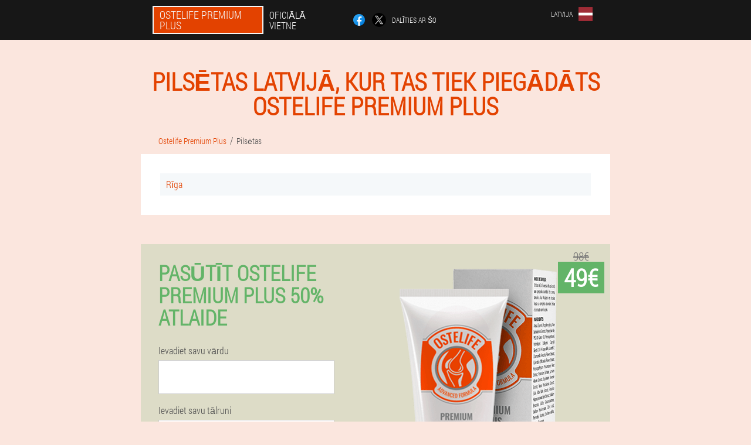

--- FILE ---
content_type: text/html; charset=UTF-8
request_url: https://lv.ostelife-premium-plus.eu/pils%C4%93tas/
body_size: 3406
content:

<!DOCTYPE html>
<html lang="lv">
<head>
	<meta name="viewport" content="width=device-width, initial-scale=1.0">
	<meta http-equiv="Content-Type" content="text/html; charset=utf-8">
	<title>Pilsētas Latvijā, kur tas tiek piegādāts Ostelife Premium Plus | Oficiālā vietne Ostelife Premium Plus</title>
	<meta name="description" content="Pilsētas Latvijā, kur var iegādāties Ostelife Premium Plus no plkst 49€.">

<link href="/css/css-style_722-4oqv.css" rel="stylesheet">
<link rel="preload" href="/css/css-style_722-4oqv.css" as="style">
<link rel="preload" href="/fonts/RobotoCondensedLight.woff" as="font" type="font/woff2" crossorigin>
	
			<link href="/images/favicon.ico" rel="shortcut icon">
		


	
<meta name="google-site-verification" content="yciAIf4lKMYLIhR4KImPmtXGC7JbIwIQupxFgppdbEY" />	
	


<script  type="text/javascript">
function zomgppdzl(id) 
{
	var selector = document.getElementById(id);
	
	if(selector.classList.contains("active"))
	{
		selector.classList.remove("active");
	}
	else
	{
		selector.classList.add("active");
		
		document.onclick = function(e) {
			onclick(e, id);
		}

		
	}
	
}
	
function onclick(e, id) {
  e = e || window.event;
  var target = e.target || e.srcElement;
  var selector = document.getElementById(id);

  while (target.parentNode && target.tagName.toLowerCase() != 'body') {
    if (target == selector) {
      return;
    }
    target = target.parentNode;
  }
	selector.classList.remove("active");
}
	
</script>
	
	
</head>	
<body class="rzgav-823_jdho">
<header>
	<div class="nxga_754-g">
		
		<div class="ikb_369-gtjlf h_248-la">			
			
		<div class="sfs_540__jmlhg"><a href="/" class="blrw-23_hjdcg"><div class="gwzzp-945_lkeg"><span class="hefz-850_bm">Ostelife Premium Plus</span> <span class="gpan-114_l">Oficiālā vietne</span></div></a></div>


		<div class="zhcg_840-ygue">
<a rel="noopener noreferrer nofollow" target="_blank" class="qu_330__tt" href="https://www.facebook.com/sharer/sharer.php?u=lv.ostelife-premium-plus.eu"><div><span title="Facebook"></span></div></a>
<a rel="noopener noreferrer nofollow" target="_blank" class="u_613-aqdt" href="https://x.com/share?text=Pilsētas Latvijā, kur tas tiek piegādāts Ostelife Premium Plus | Oficiālā vietne Ostelife Premium Plus&url=lv.ostelife-premium-plus.eu"><div><span title="X"></span></div></a>
<span class="bf-395_da">Dalīties ar šo</span></div>
		<div class="abpdx_627__fuaqk"><div class="uit_569-f">
<div class="ccdds_605-rdif" id="ccdds_605-rdif">		
<div class="f_823__p" onclick="zomgppdzl('ccdds_605-rdif')">
<div class="q_92-iqz"><span>Latvija</span></div>
<div class="xihyt_899__kgwb"><div class="pu_52__ktje"><img src="/images/ptu38py97vj.png" alt="Karogs (Latvija)"></div></div>
</div>
<div class="u_960-twy">
<ul>
		<li><a href="https://ostelife-premium-plus.eu/πόλεις" rel="alternate"><div class="auhf_867-ahg">Ελλάδα</div><div class="jy_625__got"><div class="e_924-lch"><img src="https://ostelife-premium-plus.eu/images/nzqnnalyk6a.png"></div></div></a></li><li><a href="https://es.ostelife-premium-plus.eu/ciudades" rel="alternate"><div class="auhf_867-ahg">España</div><div class="jy_625__got"><div class="e_924-lch"><img src="https://es.ostelife-premium-plus.eu/images/kwbp5966y3.png"></div></div></a></li><li><a href="https://pt.ostelife-premium-plus.eu/cidades" rel="alternate"><div class="auhf_867-ahg">Portugal</div><div class="jy_625__got"><div class="e_924-lch"><img src="https://pt.ostelife-premium-plus.eu/images/8yxdsio2nz3uj211.png"></div></div></a></li><li><a href="https://bg.ostelife-premium-plus.eu/градове" rel="alternate"><div class="auhf_867-ahg">България</div><div class="jy_625__got"><div class="e_924-lch"><img src="https://bg.ostelife-premium-plus.eu/images/fx3tvxrptvx.png"></div></div></a></li><li><a href="https://hu.ostelife-premium-plus.eu/városok" rel="alternate"><div class="auhf_867-ahg">Magyarország</div><div class="jy_625__got"><div class="e_924-lch"><img src="https://hu.ostelife-premium-plus.eu/images/uk10vauwh5gk.png"></div></div></a></li><li><a href="https://cy.ostelife-premium-plus.eu/πόλεις" rel="alternate"><div class="auhf_867-ahg">Κύπρος</div><div class="jy_625__got"><div class="e_924-lch"><img src="https://cy.ostelife-premium-plus.eu/images/c8u5e6drrne6v0bh.png"></div></div></a></li><li><a href="https://lt.ostelife-premium-plus.eu/miestai" rel="alternate"><div class="auhf_867-ahg">Lietuva</div><div class="jy_625__got"><div class="e_924-lch"><img src="https://lt.ostelife-premium-plus.eu/images/g7xewphi1ff48j.png"></div></div></a></li><li><a href="https://pl.ostelife-premium-plus.eu/miasta" rel="alternate"><div class="auhf_867-ahg">Polska</div><div class="jy_625__got"><div class="e_924-lch"><img src="https://pl.ostelife-premium-plus.eu/images/ykr74fj0mox0q3d.png"></div></div></a></li><li><a href="https://ro.ostelife-premium-plus.eu/orase" rel="alternate"><div class="auhf_867-ahg">România</div><div class="jy_625__got"><div class="e_924-lch"><img src="https://ro.ostelife-premium-plus.eu/images/8quk1e2vax.png"></div></div></a></li><li><a href="https://sk.ostelife-premium-plus.eu/mestá" rel="alternate"><div class="auhf_867-ahg">Slovensko</div><div class="jy_625__got"><div class="e_924-lch"><img src="https://sk.ostelife-premium-plus.eu/images/w6ma3j1gh3olq.png"></div></div></a></li><li><a href="https://si.ostelife-premium-plus.eu/mesta" rel="alternate"><div class="auhf_867-ahg">Slovenija</div><div class="jy_625__got"><div class="e_924-lch"><img src="https://si.ostelife-premium-plus.eu/images/56j3egxcq2637icbs5c.png"></div></div></a></li><li><a href="https://th.ostelife-premium-plus.eu/เมือง" rel="alternate"><div class="auhf_867-ahg">ประเทศไทย</div><div class="jy_625__got"><div class="e_924-lch"><img src="https://th.ostelife-premium-plus.eu/images/58j4xvttlughzqn.png"></div></div></a></li><li><a href="https://fi.ostelife-premium-plus.eu/kaupungit" rel="alternate"><div class="auhf_867-ahg">Suomi</div><div class="jy_625__got"><div class="e_924-lch"><img src="https://fi.ostelife-premium-plus.eu/images/y4up76ttfntgjmb6cdru.png"></div></div></a></li><li><a href="https://cz.ostelife-premium-plus.eu/města" rel="alternate"><div class="auhf_867-ahg">Česká republika</div><div class="jy_625__got"><div class="e_924-lch"><img src="https://cz.ostelife-premium-plus.eu/images/82ho9hizkdcitqbxsa9.png"></div></div></a></li><li><a href="https://de.ostelife-premium-plus.eu/städte" rel="alternate"><div class="auhf_867-ahg">Deutschland</div><div class="jy_625__got"><div class="e_924-lch"><img src="https://de.ostelife-premium-plus.eu/images/3culh58u0tap9sguxm.png"></div></div></a></li><li><a href="https://it.ostelife-premium-plus.eu/città" rel="alternate"><div class="auhf_867-ahg">Italia</div><div class="jy_625__got"><div class="e_924-lch"><img src="https://it.ostelife-premium-plus.eu/images/y7iy8ocmngvs.png"></div></div></a></li><li><a href="https://at.ostelife-premium-plus.eu/städte" rel="alternate"><div class="auhf_867-ahg">Österreich</div><div class="jy_625__got"><div class="e_924-lch"><img src="https://at.ostelife-premium-plus.eu/images/70xvzo87tot3bj0qpoww.png"></div></div></a></li><li><a href="https://mx.ostelife-premium-plus.eu/ciudades" rel="alternate"><div class="auhf_867-ahg">México</div><div class="jy_625__got"><div class="e_924-lch"><img src="https://mx.ostelife-premium-plus.eu/images/v2c1bl29j5n.png"></div></div></a></li>	
</ul>
</div></div></div></div>
			
		</div>

	</div>

</header>
	
	
	

<section class="h_248-la">
<div class="h_692-jd cities">
<h1>Pilsētas Latvijā, kur tas tiek piegādāts Ostelife Premium Plus</h1>


<ul class="opsd-221_le" itemscope="" itemtype="https://schema.org/BreadcrumbList">
<meta itemprop="name" content="Lapu navigācija Ostelife Premium Plus" />
<meta itemprop="itemListOrder" content="Ascending" />	
<meta itemprop="numberOfItems" content="2" />
<li itemprop="itemListElement" itemscope="" itemtype="https://schema.org/ListItem"><a itemprop="item" href="/"><span itemprop="name">Ostelife Premium Plus</span></a><meta itemprop="position" content="0"></li><li class="active" itemprop="itemListElement" itemscope="" itemtype="https://schema.org/ListItem"><a itemprop="item" href="/pilsētas/"><span itemprop="name">Pilsētas</span></a><meta itemprop="position" content="1"></li></ul>
    
<div class="t_619-wddik qb_662__xbbaf b_935__keqdd">
<table class="oc_4__cbdv">
<tbody>
<tr><td><a href="rīga">Rīga</a></td></tbody>
</table>
</div>

</div>

<aside class="bbm-207_l">
	<div class="hvgk-639_baenm">
	<div class="z_98__m">
	<div class="oh_562__abnl d_873-e">
		<h3 class="fiobu_176-jjn">Pasūtīt Ostelife Premium Plus 50% atlaide</h3>
<form action='/pils%C4%93tas/#ecdab_1977__fhafp' method='POST'>
    <div class="ch_734__t">
    <label for="fu-1719_cakeph" class="j_372-dejr">Ievadiet savu vārdu</label>
    <input id="fu-1719_cakeph" type='text' name="ihr_9840-e" >
	    </div>
    
		<div class="dkx_776-t">
    <label for="cd_9561__ept">Info</label>
    <input id="cd_9561__ept" type='text' name="xy_4896-dcnk" autocomplete="off">
    </div>
	<div class="dkx_776-t">
    <label for="t_3397__thixhdm">Uzvārds</label>
    <input id="t_3397__thixhdm" type='text' name="xeeazc_9052__mkujgct" autocomplete="off">
    </div>
	<div class="dkx_776-t">
	 <label for="fxr_4924-dc">E-pasts</label>
    <input id="fxr_4924-dc" type='email' name='email' autocomplete="off">
	</div>
	
    <div class="ch_734__t f_842-be">
    <label for="bgavp-7722_duias" class="j_372-dejr">Ievadiet savu tālruni</label>
    <input id="bgavp-7722_duias" type='text' name="z_6458__u" >
	    </div>
	<input type='hidden' name='ecdab_1977__fhafp' value='1'>
    <input type='hidden' name='flow_hash' value=''>
    <input type='hidden' name='landing' value='lv.ostelife-premium-plus.eu'>
    <input type='hidden' name='country' value='lv'>
    <input type='hidden' name='referrer' value=''>
    <input type='hidden' name='sub1' value='Ostelife Premium Plus-lv'>
    <input type='hidden' name='sub2' value='lv.ostelife-premium-plus.eu'>
    <input type='hidden' name='sub3' value='API-terra leads'>
    <input type='hidden' name='sub4' value='cities'>
        <button class="nxjot-57_dltfq" type='submit' value='Pērciet'>Pērciet</button>
</form>
</div>
	</div>
	<div class="yf_95-fsg"><div class="ldz-150_j"><img src="/images/Ostelife%20Premium%20Plus%20krēms%20locītavu%20un%20muguras%20sāpēm.png" alt="Ostelife Premium Plus"><div class="ktdg-169_gfiqh gn-180_gs"><div class="akt_467-bsdfk"><span class="mbbh_406__y">98€</span><span class="a-90_ojrf">49€</span></div></div></div></div>
	</div>	
	</aside>
	
</section>







<footer class="wgcdh-781_mkh">
	<div class="h_248-la ocav_851-fdamf">
		<nav itemscope itemtype="https://schema.org/SiteNavigationElement" class="ua_651__eedch">
		<ul>
				<li><a itemprop="url" href="/aptieka">Aptieka</a></li>
			
		<li><a itemprop="url" href="/atsauksmes">Atsauksmes</a></li>
				<li><a class="link" href="/pieredze">Pieredze</a></li>
						<li><a class="link" href="/lietošanas instrukcija">Lietošanas instrukcija</a></li>
						<li><a itemprop="url" href="/pilsētas/">Pilsētas</a></li>
						<li><a itemprop="url" href="/raksti/">Raksti</a></li>
			
				<li><a itemprop="url" href="/kontakti">Kontakti</a></li>
						<li><a itemprop="url" href="/cenas">Cenas</a></li>
				</ul>
		</nav>
		<div class="ux-746_mtjhu">
			<a class="mbxx_279-nykec" href="/"><h3>Ostelife Premium Plus</h3></a>
						<div class="tvqm_891__ed"><a href="mailto:offers@lv.ostelife-premium-plus.eu">offers@lv.ostelife-premium-plus.eu</a></div>
						 
			<div class="tvqm_891__ed">Oficiālā vietne Latvijā</div>			<div class="tvqm_891__ed">Krēms locītavu un muguras sāpēm</div>
			<div class="tvqm_891__ed">Oriģināls produkts</div>
			<div class="tvqm_891__ed">2026 © Visas tiesības aizsargātas</div>
		</div>
		<div class="hxtf-898_bp"></div>
	</div>
</footer>

	

</body>

</html>






--- FILE ---
content_type: text/css
request_url: https://lv.ostelife-premium-plus.eu/css/css-style_722-4oqv.css
body_size: 7230
content:
* { margin: 0; padding: 0; border: 0; font-size: 100%; font: inherit; }


article, aside, details, figcaption, figure, footer, hgroup, menu, nav, section { display: block; }

body { line-height: 1; }

ul { list-style: none; }

blockquote, q { quotes: none; }

blockquote { background: rgba(255,242,193, 1); padding: 10px; }

blockquote:before, blockquote:after { content: ''; content: none; }

q:before, q:after { content: ''; content: none; }

table { border-collapse: collapse; border-spacing: 0; }

button, input { outline: none; border: none; }


@font-face { font-family: "RobotoCondensedLight"; src: url("../fonts/RobotoCondensedLight.eot"); src: url("../fonts/RobotoCondensedLight.eot?#iefix") format("embedded-opentype"), url("../fonts/RobotoCondensedLight.woff") format("woff"), url("../fonts/RobotoCondensedLight.ttf") format("truetype"); font-style: normal; font-weight: normal; font-display: swap; }

@font-face {
  font-family: 'Lobster';
  font-style: normal;
  font-weight: 400;
  font-display: swap;
  src: url(../fonts/Lobster1.woff2) format('woff2');
  unicode-range: U+0460-052F, U+1C80-1C88, U+20B4, U+2DE0-2DFF, U+A640-A69F, U+FE2E-FE2F;
}

@font-face {
  font-family: 'Lobster';
  font-style: normal;
  font-weight: 400;
font-display: swap;
  src: url(../fonts/Lobster2.woff2) format('woff2');
  unicode-range: U+0400-045F, U+0490-0491, U+04B0-04B1, U+2116;
}

@font-face {
  font-family: 'Lobster';
  font-style: normal;
  font-weight: 400;
font-display: swap;
  src: url(../fonts/Lobster3.woff2) format('woff2');
  unicode-range: U+0102-0103, U+0110-0111, U+0128-0129, U+0168-0169, U+01A0-01A1, U+01AF-01B0, U+1EA0-1EF9, U+20AB;
}

@font-face {
  font-family: 'Lobster';
  font-style: normal;
  font-weight: 400;
font-display: swap;
  src: url(../fonts/Lobster4.woff2) format('woff2');
  unicode-range: U+0100-024F, U+0259, U+1E00-1EFF, U+2020, U+20A0-20AB, U+20AD-20CF, U+2113, U+2C60-2C7F, U+A720-A7FF;
}

@font-face {
  font-family: 'Lobster';
  font-style: normal;
  font-weight: 400;
font-display: swap;
  src: url(../fonts/Lobster5.woff2) format('woff2');
  unicode-range: U+0000-00FF, U+0131, U+0152-0153, U+02BB-02BC, U+02C6, U+02DA, U+02DC, U+2000-206F, U+2074, U+20AC, U+2122, U+2191, U+2193, U+2212, U+2215, U+FEFF, U+FFFD;
}




body { 
	padding: 0; margin: 0; 
	background: rgba(227,66,0, 0.13);
	color: #333333; 
	min-width: 1000px; 
	font-family: "RobotoCondensedLight", "Arial", sans-serif; 
}


body.success
{
	background: rgba(99,180,104, 0.4);
}


.message_scs
{
	
}

.message_scs h4
{
	font: 35px/35px "Lobster", Arial, Helvetica, sans-serif;
	color: #FFF;
	text-align: center;
}

.message_scs h4 > span
{
	display: block;
	line-height: 52px;
	font-size: 48px;
	color: #63b468;
}


.wrap_scs
{
	margin: 0 auto;
	margin-top: 60px;
	padding: 30px;
	width: 400px;
	font-size: 20px;
	text-align: center;
	line-height: 150%;
	color: #545454;
	background: #FCCA49;
	border:5px solid #FFF;
	border-radius: 10px;
}


.ocav_851-fdamf:after { display: table; content: ''; clear: both; }

.hxtf-898_bp { clear: both; }

.h_248-la { width: 1000px; margin: 0 auto; }


.p-251_bhjj
{
	display: block;
}

.p-251_bhjj:after
{
	content: "";
	display: block;
	clear: both;
	visibility: hidden;
	line-height: 0;
	height: 0;
}

section.h_248-la
{
	margin-top: 70px;
}

.ikb_369-gtjlf 
{
	display: table;
	position: relative;
}



.zhcg_840-ygue
{
	display: table-cell;
	width: 300px;
	padding-left: 30px;
	vertical-align: middle;
	text-transform: uppercase; 
}


.zhcg_840-ygue > a
{
	display: block;
	float: left;
}

.zhcg_840-ygue > a.qu_330__tt
{
	margin-right: 10px;
}

.zhcg_840-ygue > a.u_613-aqdt
{
	margin-right: 10px;
}


.zhcg_840-ygue > a > div
{
    width: 22px;
    height: 22px;
    overflow: hidden;
    border-radius: 50% 50%;
    border: 1px solid #f5f5f5;
}

.zhcg_840-ygue > a > div > span
{
	display: block;
    height: 22px;
    width: auto;
	background-repeat: no-repeat;
	background-size: 22px 22px;
}

.zhcg_840-ygue > a.qu_330__tt > div > span
{
	background-image: url(../images/FB.png);
}

.zhcg_840-ygue > a.u_613-aqdt > div > span
{
	background-image: url(../images/X.png);
}

.zhcg_840-ygue > span.bf-395_da
{
	font-size: 12px;
    line-height: 24px;
    color: #f5f5f5;
}



.sfs_540__jmlhg 
{ 
	display: table-cell;
	width: 400px;
	vertical-align: middle;
	white-space: normal;
}


.nxga_754-g { background-color: #171717; }

.nxga_754-g .blrw-23_hjdcg 
{
	display: table;
	margin: 0 auto;
	text-decoration: none; 
}

.nxga_754-g .gwzzp-945_lkeg { 
	display: table;
	text-transform: uppercase; 
	color: #f5f5f5; text-decoration: none; 
	padding: 10px 0 10px 0px; 
}

	.nxga_754-g .gwzzp-945_lkeg > .gpan-114_l
	{
		display: table-cell;
	padding: 4px 10px;
    border: 2px solid #f5f5f5;
    border-right: none;
    border-radius: 50px 0px 0px 50px;
    font-size: 14px;
    line-height: 16px;
	}	

	
	
	
	.gwzzp-945_lkeg .hefz-850_bm
{
	display: table-cell;
	padding: 4px 10px;
    background: rgba(227,66,0, 1);
    border: 2px solid #f5f5f5;
    border-radius: 0px 50px 50px 0px;
    font-size: 16px;
    line-height: 16px;
}

.abpdx_627__fuaqk
{
	display: table-cell;
	width: 300px;
	padding-right: 30px;
	vertical-align: top;
}

.abpdx_627__fuaqk > .uit_569-f 
{
	float: right;
}


.abpdx_627__fuaqk > .uit_569-f > .ccdds_605-rdif
{
	position: absolute;
	max-width: 170px;
	right: 0px;
}


.abpdx_627__fuaqk > .uit_569-f > .ccdds_605-rdif > .u_960-twy
{
	position: relative;
    visibility: hidden;
    z-index: 10;
	width: 170px;
	background: #f5f5f5;
	padding-bottom: 10px;
}


.abpdx_627__fuaqk > .uit_569-f > .ccdds_605-rdif.active > .u_960-twy
{
	visibility: visible;
}

.abpdx_627__fuaqk > .uit_569-f > .ccdds_605-rdif > .u_960-twy > ul
{
	display: block;
	max-height: 200px;
    overflow-x: hidden;
}

.abpdx_627__fuaqk > .uit_569-f > .ccdds_605-rdif > .u_960-twy > ul > li
{
	display: block;
}

.abpdx_627__fuaqk > .uit_569-f > .ccdds_605-rdif > .u_960-twy > ul > li:not(:last-child) > a
{
	padding-bottom: 10px;
}

.abpdx_627__fuaqk > .uit_569-f > .ccdds_605-rdif > .u_960-twy > ul > li:last-child > a
{
	padding-bottom: 10px
}


.abpdx_627__fuaqk > .uit_569-f > .ccdds_605-rdif > .u_960-twy > ul > li > a
{
	display: table;
	padding-top: 10px;
	padding-left: 20px;
    padding-right: 30px;
    width: 120px;
	text-decoration: none;
	color: #171717;
}

.abpdx_627__fuaqk > .uit_569-f > .ccdds_605-rdif > .u_960-twy > ul > li > a:hover
{
	color: rgba(227,66,0, 1);
	background: #f0f0f0;
}


.abpdx_627__fuaqk > .uit_569-f > .ccdds_605-rdif > .u_960-twy > ul > li > a > .jy_625__got
{
	display: table-cell;
	vertical-align: middle;
	height: 22px;
    width: 32px;
}


.abpdx_627__fuaqk > .uit_569-f > .ccdds_605-rdif > .u_960-twy > ul > li > a > .jy_625__got > .e_924-lch
{
	width: 20px;
    height: 20px;
    margin-left: 10px;
    overflow: hidden;
    border-radius: 50% 50%;
    border: 1px solid #171717;
}


.abpdx_627__fuaqk > .uit_569-f > .ccdds_605-rdif > .u_960-twy > ul > li > a:hover > .jy_625__got > .e_924-lch
{
	 
}

.abpdx_627__fuaqk > .uit_569-f > .ccdds_605-rdif > .u_960-twy > ul > li > a > .jy_625__got > .e_924-lch > img
{
	display: block;
	height: 20px;
	margin-left: -25%;
}

.abpdx_627__fuaqk > .uit_569-f > .ccdds_605-rdif > .u_960-twy > ul > li > a > .auhf_867-ahg
{
	display: table-cell;
	vertical-align: middle;
	font-size: 12px;
    line-height: 22px;
    text-transform: uppercase;
	text-align: right;
}

.abpdx_627__fuaqk > .uit_569-f > .ccdds_605-rdif > .u_960-twy > ul > li > a:hover > .auhf_867-ahg
{
	text-decoration: underline;
}




.uit_569-f > .ccdds_605-rdif > .f_823__p
{
	display: table;
	position: relative;
	width: 120px;
	padding: 12px 30px 12px 20px;
	z-index: 20;
	background: #171717;
	cursor: pointer;
}


.uit_569-f > .ccdds_605-rdif.active > .f_823__p
{
	background: #f5f5f5;
}


.uit_569-f > .ccdds_605-rdif > .f_823__p > *
{
	display: table-cell;
	vertical-align: middle;
	text-align: right;
}


.abpdx_627__fuaqk .q_92-iqz
{
	font-size: 12px;
    line-height: 24px;
	text-transform: uppercase;
}


.abpdx_627__fuaqk .q_92-iqz > span
{
	display: inline-block;
	color: #f5f5f5;
}


.abpdx_627__fuaqk .ccdds_605-rdif.active .q_92-iqz > span
{
	color: #171717;
}



.abpdx_627__fuaqk .xihyt_899__kgwb
{
	height: 24px;
	width: 34px;
}

.abpdx_627__fuaqk .xihyt_899__kgwb > .pu_52__ktje
{
	width: 22px;
	height: 22px;
	margin-left: 10px;
	overflow: hidden;
	border-radius: 50% 50%;
	border:1px solid #f5f5f5;
}

.abpdx_627__fuaqk .ccdds_605-rdif.active .xihyt_899__kgwb > .pu_52__ktje
{
	border:1px solid #171717;
}

.abpdx_627__fuaqk .xihyt_899__kgwb > .pu_52__ktje > img
{
	display: block;
	height: 22px;
	margin-left: -25%;
}

.a-617_egio 
{
	padding:70px 0px;
	background-color: #FFFFFF;
}

.a-617_egio > .jb_187__y
{
	display: table;
	margin-top: 70px;
}



.a-617_egio > .jb_187__y > *
{
	display: table-cell;
	vertical-align: middle;
}

.a-617_egio > .jb_187__y > .kgub_180-axrbf
{
	width: 440px;
	max-width: 440px;
}

.a-617_egio > h1
{
	font-size: 42px;
	font-weight: bold;
	text-align: center;
	text-transform: uppercase;
	
}

.a-617_egio > h1 .cyfc_795__rda
{
	position: absolute;
	vertical-align: top;
	font-size: 16px;
	line-height: 16px;
	color: #171717;
	margin-left: 6px;
}



.a-617_egio > .lefw-656_fwd
{
	margin-top: 6px;
	font-size: 20px;
	text-align: center;
	text-transform: uppercase;
	color: #545454;
}


.kgub_180-axrbf > h3
{
	font-size: 24px;
	text-align: center;
	text-transform: uppercase;
	color: rgba(227,66,0, 1);
}


.kgub_180-axrbf > .oh_562__abnl
{
	margin: 20px 60px 0px 60px;
	padding: 20px;
	background-color: rgba(99,180,104, 0.2);
}


.oh_562__abnl.d_873-e
{
	margin-right: 100px;
}


.oh_562__abnl > h3.fiobu_176-jjn
{
    color: #63b468;
    text-transform: uppercase;
	text-align: center;
	font-size: 36px;
	font-weight: bold;
	line-height: 36px;
	padding-bottom: 20px;
}

.oh_562__abnl.d_873-e > h3.fiobu_176-jjn
{
	padding-bottom: 30px;
    font-size: 36px;
    line-height: 38px;
	text-align:left;
}


.kgub_180-axrbf > .oh_562__abnl .ch_734__t
{
	
}


.oh_562__abnl .dkx_776-t
{
	display: none;
}


.oh_562__abnl .ch_734__t.f_842-be
{
	margin-top: 20px;
}

.oh_562__abnl .ch_734__t .j_372-dejr {
    display: block;
    font-size: 14px;
    font-weight: normal;
    color: #505050;
}


.oh_562__abnl.d_873-e .ch_734__t .j_372-dejr
{
	font-size: 16px;
	font-weight: normal;
}



.oh_562__abnl .ch_734__t > input {
    display: block;
    box-sizing: border-box;
    margin: 6px 0 0 0;
    width: 100%;
    font-size: 16px;
    padding: 12px 14px;
    border: 1px solid #CCCCCC;
}

.oh_562__abnl.d_873-e .ch_734__t > input
{
	margin: 8px 0 0 0;
	padding: 16px 18px;
	font-size: 18px;
	max-width: 400px;
}

.oh_562__abnl .ch_734__t .b_453-qfzg {
    display: block;
	margin-top: 8px;
	padding: 8px;
    font-size: 14px;
    color: white;
    background-color: #CD5C5C;
}

.oh_562__abnl.d_873-e .ch_734__t .b_453-qfzg
{
	max-width: 384px;
	font-size:16px;
}

.oh_562__abnl .nxjot-57_dltfq {
   display: block;
	width: 100%;
	margin-top: 40px;
    vertical-align: top;
    text-decoration: none;
    color: #ffffff;
    text-transform: uppercase;
    font-family: "RobotoCondensedLight", "Arial", sans-serif;
    font-size: 24px;
	font-weight: bold;
    line-height: 54px;
    height: 54px;
    padding: 0 30px 0 30px;
    text-align: center;
	cursor: pointer;
	background: #63b468;
	white-space: normal;
	border-radius: 30px;
}

.oh_562__abnl.d_873-e .nxjot-57_dltfq 
{
	line-height: 58px;
    height: 58px;
	font-size: 28px;
	max-width: 400px;
}


.ldz-150_j
{
	position: relative;
	display: table;
    margin: 0 auto;
}

.ldz-150_j > .ktdg-169_gfiqh
{
	position: absolute;
	display: table;
	background-color: rgba(255,255,255, 1);
    border-radius: 30px;
    border: 3px solid rgba(99,180,104, 1);
	
}

.ldz-150_j > .ktdg-169_gfiqh.vcqfi_420-dhzjc
{
	right: -10px;
	top:-10px;
}

.ldz-150_j > .ktdg-169_gfiqh.gn-180_gs
{
	top:0px;
	right: -20px;
}

.ldz-150_j > .ktdg-169_gfiqh > .akt_467-bsdfk
{
	display: table-cell;
	vertical-align: middle;
}


.ldz-150_j > .ktdg-169_gfiqh .mbbh_406__y
{
	display: block;
	position: absolute;
	width: 100%;
	top: -26px;
	font-size: 20px;
	text-decoration: line-through;
	text-align: center;
	color: #777777;
}

.ldz-150_j > .ktdg-169_gfiqh .a-90_ojrf
{
	display: block;
	padding: 6px 10px 6px 10px;
	color: rgba(99,180,104, 1);
    text-transform: uppercase;
    font-size: 36px;
    line-height: 36px;
	text-align: center;
	font-weight: bold;
}

.apt_77-a > .ldz-150_j > img
{
	display: block;
	width: 280px;
	height: auto;
	max-width: 280px;
}


.a-617_egio > .jb_187__y > .ifmpb-278_csidl
{
	width: 280px;
}


.ifmpb-278_csidl > .n_992__d
{
    font-size: 16px;
    line-height: 180%;
}


.ifmpb-278_csidl > .n_992__d > b, .ifmpb-278_csidl > .n_992__d > h2, .ifmpb-278_csidl > .n_992__d > h3
{
    font-size: 20px;
	padding-bottom: 20px;
    text-transform: uppercase;
    color: #545454;
}

.ifmpb-278_csidl > .n_992__d > ol
{
	padding-left: 20px;
}


main
{
	
}


.qb_662__xbbaf
{
	background-color: #FFFFFF;
	color: #343434;
	font-size: 16px; 
	line-height: 180%;
    /*box-shadow: 0 1px 0 0 #d7d8db, 0 0 0 1px #e3e4e8;*/
}


.opsd-221_le
{
	display: block;
	margin-bottom: 15px;
	margin-left: 30px;
}

.opsd-221_le > li
{
	display: inline-block;
}

.opsd-221_le > li > a
{
	font-size: 14px;
	line-height: 14px;
	text-decoration: none;
	color: rgba(227,66,0, 1);
}

.opsd-221_le > li:not(.active) > a:hover
{
	text-decoration: underline;
}

.opsd-221_le > li:not(:last-child) > a:after {
    float: right;
    margin:0px 6px 0px 6px;
    content: "/";
    display: block;
    line-height: 16px;
    height: 16px;
	font-size: 16px;
	color: #545454;
}

.opsd-221_le > li.active > a
{
	color: #545454;
}




.h_692-jd 
{ 
	margin-bottom: 50px; 

}



.h_692-jd > .t_619-wddik
{
	 padding: 30px;
	overflow: hidden;
}


.h_692-jd > .t_619-wddik:after { display: table; content: ''; clear: both; }




.h_692-jd h1 
{ 
	color: rgba(227,66,0, 1); 
	font-size: 42px; line-height: 42px; 
	font-weight: bold;
	text-transform: uppercase; 
	text-align: center;
	padding-bottom: 30px;
    word-wrap: break-word;
}

.h_692-jd h1 .cyfc_795__rda
{
	position: absolute;
	vertical-align: top;
	font-size: 16px;
	line-height: 16px;
	color: #171717;
	margin-left: 6px;
}


.h_692-jd h2 
{ 
	color: rgba(227,66,0, 1); 
	font-size: 40px; line-height: 42px; 
	font-weight: normal;
	text-transform: uppercase; 
	text-align: center;
	padding-bottom: 30px;
	word-wrap: break-word;
}

.h_692-jd h2:first-child
{
	padding-top: 0px;
}

.h_692-jd .t_619-wddik > h2
{
	padding-top: 30px;
	padding-bottom: 20px;
	color: #222222;
	text-align: left;
	font-size: 36px; line-height: 38px;
}

.h_692-jd .t_619-wddik > h2:first-child
{
	padding-top: 0px;
	text-align: center;
}
.h_692-jd h2:first-child
{
	padding-top: 0px;
	color: rgba(227,66,0, 1); 
}


.h_692-jd h3 { font-size: 30px; line-height: 40px; color: #222222; text-transform: uppercase; padding: 20px 0 10px 0; }


.h_692-jd h4 { font-size: 24px; line-height: 30px; color: #222222; text-transform: uppercase; padding: 16px 0 6px 0; }

.h_692-jd h5 { font-size: 24px; line-height: 30px; color: #222222; text-transform: uppercase; padding: 16px 0 6px 0; }

.t_619-wddik ul { margin-top: 12px; }


.t_619-wddik ul > li 
{ 
	margin-left: 20px;  
	margin-bottom: 12px; 
	list-style: circle;
}

.t_619-wddik ul.clear > li, .t_619-wddik ol.clear > li 
{
	clear: both;
}

.t_619-wddik ul.clear > li:after, .t_619-wddik ol.clear > li:after { display: block; content: ''; clear: both; }


.t_619-wddik ul.lp_325__ti
{
	margin-top: 0px !important;
}

.t_619-wddik ul.lp_325__ti > li 
{
	margin-left: 0px !important;
}

.t_619-wddik ol { margin-left: 20px; margin-top: 12px; }

.t_619-wddik ol > li { padding-left: 6px;  margin-bottom: 12px;}


.t_619-wddik ul.list-recomend
{
	
}

.t_619-wddik ul.list-recomend > li
{
	display: inline-block;
	text-align: center;
	padding: 0px 8px;
	margin: 0px 0px 20px 0px;
	vertical-align: top;
}

.t_619-wddik ul.list-recomend > li .dscr_img
{
	font-weight: bold;
}

.t_619-wddik ul.list-recomend > li .dscr_img .date, .t_619-wddik ul.list-recomend > li .dscr_img .txtd
{
	display: block;
	font-size: 14px;
	line-height: 16px;
	color: #545454;
	font-weight: normal;
	max-width: 168px;
}

.t_619-wddik ul.list-recomend.ver1 > li .dscr_img
{
	max-width: 136px;
}


.t_619-wddik .bbnp-747_bzhbd > .ye_542__g
{
	display: inline-block;
	margin-bottom: 12px;
	color: #777777;
}

.t_619-wddik .bbnp-747_bzhbd > .k_932__ex
{
	display: inline-block;
	margin-left: 10px;
	margin-bottom: 12px;
}

section p:not(:last-child)
{
	padding-bottom: 10px;
}

section a
{
	color: rgba(227,66,0, 1);
}


.h_692-jd > .t_619-wddik.qb_662__xbbaf.jacx-268_fvgd 
{
	margin-bottom: 50px;
}


.h_692-jd > .t_619-wddik.qb_662__xbbaf.jacx-268_fvgd h3
{
	padding-top: 0px;
	padding-bottom: 20px;
	text-align: center;
	color: rgba(227,66,0, 1);
}


.jacx-268_fvgd table.oc_4__cbdv th h4
{
	padding: 8px 0px;
	text-align: center;
	font-size: 18px;
}

.jacx-268_fvgd table.oc_4__cbdv tfoot td b
{
	text-align: center;
}


.jacx-268_fvgd table.oc_4__cbdv td
{
	width: 50%;
}


.h_692-jd table { border-collapse: separate; border-spacing: 3px; }

.h_692-jd td { background-color: #f5f8fa; padding: 5px 10px; overflow: hidden;}

.h_692-jd th { background-color: #f5f8fa; padding: 5px 10px; overflow: hidden;}


table.oc_4__cbdv
{
	width: 100%;
}

table.oc_4__cbdv td
{
	padding: 0;
}

table.oc_4__cbdv a
{
	display: block;
	text-decoration: none;
	padding: 5px 10px;
}

table.oc_4__cbdv a:hover
{
	background: rgba(227,66,0, 1);
	color: white;
}


table.ed_851__bg
{
	width: 100%;
}


table.ed_851__bg th
{
	text-align: left;
	font-weight: bold;
}

table.ed_851__bg th.irep-160_pijjk
{
	max-width: 200px;
}
table.ed_851__bg th.eddkc_675__didn
{
	max-width: 100px;
}
table.ed_851__bg th.bt-935_hyn
{
	
}

table.ed_851__bg td
{
	padding: 5px 10px;
}

table.ed_851__bg tr.zbaeg-258_m td
{
	font-weight: bold;
	border-top: 2px solid rgba(227,66,0, 1);
	border-bottom: 2px solid rgba(227,66,0, 1);
}

table.ed_851__bg tr.zbaeg-258_m td:first-child
{
	border-left: 2px solid rgba(227,66,0, 1);
}

table.ed_851__bg tr.zbaeg-258_m td:last-child
{
	border-right: 2px solid rgba(227,66,0, 1);
}

table.ed_851__bg tr:hover td
{
	background-color: rgba(227,66,0, 0.2);
}

table.ed_851__bg td img
{
	vertical-align: text-top;
	margin-right: 10px;
}

.google_map 
{
	margin-top: 20px;
   width: 100%;
   height: 400px;
 }




.hde-277_oa.et_646__cojp
{ 
	margin-bottom: 50px; 

}


.hde-277_oa.et_646__cojp h2 
{ 
	color: rgba(227,66,0, 1);
	font-weight: normal; 
	text-transform: uppercase; 
	font-size: 40px; line-height: 42px; 
	padding-bottom: 30px; 
	font-family: "RobotoCondensedLight", "Arial", sans-serif;
	word-wrap: break-word;
}


.g-364_rbm
{
	padding: 30px;
}


.hde-277_oa ul
{
	display: block;
}

.hde-277_oa ul.lp_325__ti > li
{
	display: block;
    padding-bottom: 30px;
	clear: both;
}


.hde-277_oa ul.lp_325__ti > li:after
{ display: table; content: ''; clear: both; }



.hde-277_oa ul.lp_325__ti > li:not(:first-child)
{
	padding-top: 30px;
	border-top: 1px solid #eeeeee;
}

.hde-277_oa ul.lp_325__ti > li:not(:last-child)
{
	padding-top: 30px;
}


.hde-277_oa ul.lp_325__ti > li:last-child, .hde-277_oa.zieyf_446-g .t_619-wddik ul > li:last-child
{
	margin-bottom: 0px;
}


.hde-277_oa ul.lp_325__ti > li .oa_965__q
{
	margin-bottom: 12px;
}

.hde-277_oa ul.lp_325__ti > li .oa_965__q > i
{
	font-size: 18px;
	font-style: italic;
}

.hde-277_oa ul.lp_325__ti > li .knhw-823_gnl
{
	float: left;
}


.hde-277_oa ul.lp_325__ti > li .knhw-823_gnl img { display: block; text-align: center; border-radius: 50% 50%; width: 140px; height: 140px; margin: 0 auto 15px; overflow: hidden; }



.hde-277_oa ul.lp_325__ti > li .bokfx_814__hsq
{
	font-size: 16px;
	padding-left: 160px;
    line-height: 180%;
}





.hde-277_oa ul.lp_325__ti > li .item_rev
{
	display: none;
}

.hde-277_oa .prxo-658_tp
{
	margin-top: 20px;
	text-align: center;
}



.hde-277_oa .rating_comments
{
	margin-top: 20px;
	visibility: hidden;
	display: none;
}





.k_20-afzbd.et_646__cojp
{ 
	margin-bottom: 50px; 

}

.k_20-afzbd.et_646__cojp h2 
{ 
	color: rgba(227,66,0, 1);
	font-weight: normal; 
	text-transform: uppercase; 
	font-size: 40px; line-height: 42px; 
	padding-bottom: 30px; 
	font-family: "RobotoCondensedLight", "Arial", sans-serif;
	word-wrap: break-word;
	text-align: center;
}



.k_20-afzbd.et_646__cojp ul
{
	display: table;
	width: 100%;
}

.k_20-afzbd.et_646__cojp ul > li
{
	display: table-cell;
	width: 33.33%;
	padding: 0px 20px;
}


.k_20-afzbd.zieyf_446-g .t_619-wddik ul > li
{
	display: block;
	margin-bottom: 20px;
}


.k_20-afzbd ul > li:last-child, .k_20-afzbd.zieyf_446-g .t_619-wddik ul > li:last-child
{
	margin-bottom: 0px;
}


.k_20-afzbd ul > li .s_570__odhc
{
	padding: 20px 0 10px 0;
	margin-bottom: 14px;
	text-transform: uppercase;
	font-weight: bold;
	font-size: 19px;
    line-height: 30px;
	color: rgba(227,66,0, 1);
}


.k_20-afzbd ul > li .bpdhs_985__fyj
{
	overflow: hidden;
    border: 2px solid rgba(227,66,0, 1);
}

.k_20-afzbd ul > li .bpdhs_985__fyj > img
{
	display: block;
	max-width: 260px;
	min-height: 140px;
    max-height: 140px;
	margin: 0 auto;
}



.k_20-afzbd ul > li .odh_413-p
{
	margin-bottom: 12px;
}

.k_20-afzbd ul > li .ckaft_856__ifd
{
	color: #777777;
}



.k_20-afzbd .bhw_301__fjki
{
	margin-top: 20px;
	text-align: center;
}




.b_158-tk 
{ 
	margin-bottom: 50px;
}

.b_158-tk .aw-710_lqmlr:after 
{ 
	display: table; 
	content: ''; 
	clear: both; 
}

.b_158-tk .aw-710_lqmlr 
{ 
	background-color: #ffffff; 
	padding:30px;
}

.b_158-tk .aw-710_lqmlr img 
{ 
	float: left; 
	margin-right: 30px;
	max-width: 280px;
}

.b_158-tk .wfy-153_kbde 
{ 
	color: #343434; 
	font-weight: bold; 
	text-transform: uppercase; 
	font-size: 19px; 
	line-height: 30px; 
	margin-top: 10px; 
}


.gqfqh-307_bq
{
	display: block;
	line-height: 130%;

}

.gqfqh-307_bq > div > *
{
	color: #777777; font-weight: bold; text-transform: uppercase; font-size: 14px;
}

.gqfqh-307_bq > div > dt
{
	display:inline-block;
}

.gqfqh-307_bq > div > dd
{
	display:inline;
}

.b_158-tk .boo-830_j
{
	margin-top: 12px;
	font-size: 16px;
    line-height: 180%;
}



.b_158-tk h2 
{ 
    color: rgba(227,66,0, 1);
    font-weight: normal;
    text-transform: uppercase;
    font-size: 40px;
    line-height: 42px;
    padding-bottom: 30px;
    font-family: "RobotoCondensedLight", "Arial", sans-serif;
    word-wrap: break-word;
} 













.bbm-207_l {  
	padding: 30px; 
	margin-bottom: 50px; 
	color: rgba(227,66,0, 1); 
	font-size: 17px;  
	background-color: rgba(99,180,104,0.2);
}



.bbm-207_l > .hvgk-639_baenm
{
	display: table;
	width: 100%;
}


.bbm-207_l > .hvgk-639_baenm > *
{
	display: table-cell;
	vertical-align: top;
}


.bbm-207_l .ldz-150_j > img
{
	max-width: 400px;
}



.wgcdh-781_mkh 
{ 
	background-color: #171717; 
	padding: 30px 0; 
}

.ua_651__eedch
{
	display: block;
	margin-right: 40px;
}


.ua_651__eedch li
{
	display: inline-block;
	line-height: 68px;
	margin-right: 30px;
}

.ua_651__eedch li a
{
	color: white;
	text-decoration: none;
	text-transform: uppercase;
	font-size: 14px;
}

.ua_651__eedch li a:hover
{
	text-decoration: underline;
}

.ux-746_mtjhu { 
	margin-top: 30px;
	text-transform: uppercase; 
}




.ux-746_mtjhu .mbxx_279-nykec
{
	display: block;
	text-decoration: none;
}

.ux-746_mtjhu .mbxx_279-nykec .cyfc_795__rda
{
	position: absolute;
	vertical-align: top;
	font-size: 12px;
	color: white;
	margin-left: 4px;
}



.ux-746_mtjhu h3 
{ 
	display: inline;
	color: #ffffff; 
	font-size: 20px;
	font-weight: bold;
	line-height: 20px; 
}

.ux-746_mtjhu .tvqm_891__ed
{
	margin-top: 4px;
	font-size: 12px; 
	line-height: 12px;
	color: rgba(227,66,0, 1);

}


.tvqm_891__ed a
{
	color: #FFFFFF;
	text-decoration: none;
}

.tvqm_891__ed a:hover
{
	text-decoration: underline;
}



.ux-746_mtjhu .b-433_ah
{
	margin-top: 4px;
	font-size: 12px; 
	line-height: 12px;
	color: rgba(227,66,0, 1);
}


.ux-746_mtjhu .f-460_etp
{
	margin-top: 4px;
	font-size: 12px; 
	line-height: 12px;
	color: rgba(227,66,0, 1);
}


.imgblock
{
	display: block;
	max-width: 940px;
	margin-bottom: 20px;
}

.imgblock.right
{
	float: right;
	margin-left: 20px;
}

.imgblock.left
{
	float: left;
	margin-right: 20px;
}

.imgblock.center
{
	margin: 0 auto;
	margin-bottom: 20px;
}

.aggregaterating
{
	display: none;
}

.bso-913_ethc
{
	padding: 30px;
    overflow: hidden;
}


.bso-913_ethc > .ng_143__jfjtu
{
	float: right;
	width: 50%;
}

.bso-913_ethc > .ng_143__jfjtu > .x_920-in
{
	padding-left: 20px;
	border-left: 3px solid rgba(227,66,0, 1);
    margin-left: 20px;
    padding-bottom: 20px;
}

.bso-913_ethc > .ng_143__jfjtu > .x_920-in > .gqfqh-307_bq
{
	margin-top: 20px;
}

.bso-913_ethc > .fzuq_319__apdhi
{
	float: left;
	width: 50%;
}

.bso-913_ethc > .fzuq_319__apdhi form
{
	display: block;
	width: 100%;
}

.bso-913_ethc > .fzuq_319__apdhi .hgpof_780-zmgde
{
	margin-top: 20px;
}

.bso-913_ethc > .fzuq_319__apdhi .gngbv_747-vlavs
{
	display: none;
}


.bso-913_ethc > .fzuq_319__apdhi .hgpof_780-zmgde label
{
	display: block;
    font-size: 16px;
    font-weight: normal;
    color: #505050;
}

.bso-913_ethc > .fzuq_319__apdhi .hgpof_780-zmgde input
{
	display: block;
    box-sizing: border-box;
    margin: 6px 0 0 0;
    width: 100%;
    font-size: 16px;
    padding: 12px 14px;
    border: 1px solid #CCCCCC;
}

.bso-913_ethc > .fzuq_319__apdhi .hgpof_780-zmgde textarea
{
	display: block;
    box-sizing: border-box;
    margin: 6px 0 0 0;
    width: 100%;
    font-size: 16px;
    padding: 12px 14px;
    border: 1px solid #CCCCCC;
}


.bso-913_ethc > .fzuq_319__apdhi .hgpof_780-zmgde .vh_513__wgioa {
    display: block;
	margin-top: 8px;
	padding: 8px;
    font-size: 14px;
    color: white;
    background-color: darkred;
    font-weight: bold;
}



.bso-913_ethc > .fzuq_319__apdhi .hamp_734-vc
{
	display: block;
    width: 100%;
    margin-top: 40px;
    vertical-align: top;
    text-decoration: none;
    color: #ffffff;
    text-transform: uppercase;
    font-family: "RobotoCondensedLight", "Arial", sans-serif;
    font-size: 24px;
    font-weight: bold;
    line-height: 54px;
    padding: 0 30px 0 30px;
    text-align: center;
    cursor: pointer;
    background: rgba(227,66,0, 1);
    white-space: normal;
}



@media only screen and (min-device-width: 320px) and (max-device-width: 736px) {

body { min-width: 100%; }

.h_248-la { width: 100%; }
	
.nxga_754-g { text-align: center; }
	
	
	
	
.nxga_754-g .gwzzp-945_lkeg
	{
		
		
	}

	
	

	
	
	
	.zhcg_840-ygue
	{
		width: 84px;
		padding-left: 20px;
	}
	
	
	
.zhcg_840-ygue > a
{
	
}

	
.zhcg_840-ygue > a.u_613-aqdt
{
	margin-right: 0px;
}
	
.zhcg_840-ygue > a > div
{
    width: 24px;
	height: 24px;
}

.zhcg_840-ygue > a > div > span
{
	width: 24px;
	height: 24px;
	background-size: 24px 24px;
}

.zhcg_840-ygue > a.qu_330__tt > div > span
{
	
}

.zhcg_840-ygue > a.u_613-aqdt > div > span
{
	
}


.zhcg_840-ygue > span.bf-395_da
{
	display: none;
}
	

	
	
	.sfs_540__jmlhg
	{
		width: auto;
	}
	
	
	.abpdx_627__fuaqk
	{
		width: 104px;
		padding-right: 0px;
		vertical-align: middle;
	}
	

	
	.abpdx_627__fuaqk > .uit_569-f > .ccdds_605-rdif:not(.active)
	{
		position: relative;
	}
	
	
		.abpdx_627__fuaqk > .uit_569-f > .ccdds_605-rdif.active
	{
		top: 0px;
		left: 0px;
		max-width: none;
		background: #f5f5f5;
	}
	

	
	
	.uit_569-f > .ccdds_605-rdif > .f_823__p
{
	float: right;
	width: auto;
	padding: 12px 20px 12px 20px;
}


	
	
	.abpdx_627__fuaqk > .uit_569-f > .ccdds_605-rdif > .u_960-twy
	{
		
		display: none;
	}
	


.abpdx_627__fuaqk > .uit_569-f > .ccdds_605-rdif.active > .u_960-twy
{
	display:block;
	visibility: visible;
	width: auto;
	clear: both;
	border-top: 1px solid #e6e6e6;
}


	
	
.abpdx_627__fuaqk > .uit_569-f > .ccdds_605-rdif > .u_960-twy > ul
{
	display: block;
	max-height:300px;
}

.abpdx_627__fuaqk > .uit_569-f > .ccdds_605-rdif > .u_960-twy > ul > li
{
	
}
	
	
.abpdx_627__fuaqk > .uit_569-f > .ccdds_605-rdif > .u_960-twy > ul > li:after 
{ display: table; content: ''; clear: both; }	

.abpdx_627__fuaqk > .uit_569-f > .ccdds_605-rdif > .u_960-twy > ul > li:not(:last-child) > a
{
	padding-bottom: 10px;
}

.abpdx_627__fuaqk > .uit_569-f > .ccdds_605-rdif > .u_960-twy > ul > li:last-child > a
{
	padding-bottom: 10px
}


.abpdx_627__fuaqk > .uit_569-f > .ccdds_605-rdif > .u_960-twy > ul > li > a
{
    width: auto;
	padding-right: 20px;
	float: right;
}
	

.abpdx_627__fuaqk > .uit_569-f > .ccdds_605-rdif > .u_960-twy > ul > li > a > .auhf_867-ahg
{
	font-size: 14px;	
}
	
	
	
.uit_569-f > .ccdds_605-rdif > .f_823__p > *
{
	display: table-cell;
	vertical-align: middle;
	text-align: right;
}	
	
.uit_569-f > .ccdds_605-rdif.active > .f_823__p > *
{
	font-size: 16px;
}	
		
.uit_569-f > .ccdds_605-rdif:not(.active) > .f_823__p > .q_92-iqz
{
	display: none;
}
	
	
	
.abpdx_627__fuaqk .xihyt_899__kgwb
{
	width: 24px;
}

.abpdx_627__fuaqk .xihyt_899__kgwb > .pu_52__ktje
{
	width: 24px;
	height: 24px;
}
	
	
.abpdx_627__fuaqk .ccdds_605-rdif:not(.active) .xihyt_899__kgwb > .pu_52__ktje
{
	margin-left: 0px;
}

.abpdx_627__fuaqk .ccdds_605-rdif.active .xihyt_899__kgwb > .pu_52__ktje
{
	border:1px solid #171717;
}

.abpdx_627__fuaqk .xihyt_899__kgwb > .pu_52__ktje > img
{
	height: 24px;
}
	

.nxga_754-g .gwzzp-945_lkeg > .gpan-114_l
{
	display: block;
    border: 2px solid #f5f5f5;
    border-bottom: none;
    border-radius: 15px 15px 0px 0px;
	white-space: nowrap;
}	
	
	.gwzzp-945_lkeg .hefz-850_bm
{
	display: block;
    border-radius: 0px 0px 15px 15px;
}
	
	
	
	
	
	
	
	
	
	
	
	
	
	
	
.abpdx_627__fuaqk.vcqfi_420-dhzjc
	{
		float: none;
	}
	
.abpdx_627__fuaqk.vcqfi_420-dhzjc > *
	{
		padding: 2px 0px 12px 0px;
	}

	
	.abpdx_627__fuaqk .oa_965__q
	{
		line-height: 18px;
	}
	
	.abpdx_627__fuaqk .xihyt_899__kgwb > .wrap
	{
		width: 16px;
		height: 16px;
	}

	
	.abpdx_627__fuaqk .xihyt_899__kgwb > .wrap > img
	{
		height: 16px;
		margin-left: -4px;
	}
	
	
	.a-617_egio {
    padding: 30px 20px;
	}
	
	.a-617_egio > .jb_187__y
	{
		display: block;
		margin-top: 30px;
	}
	
	
	.a-617_egio > .jb_187__y > *
	{
		display: block;
		margin: 0 auto;
	}
	
	
	
	.a-617_egio > .jb_187__y > .apt_77-a
	{
		padding-top: 10px
	}
	
	.a-617_egio > .jb_187__y > .kgub_180-axrbf
	{
		width: 100%;
		padding-top: 30px
	}
	
	.kgub_180-axrbf > .oh_562__abnl
	{
		margin: 20px 0px 0px 0px;
	}
	
	.apt_77-a > .ldz-150_j > img
	{
		max-width: none;
		width: 100%;
	}
	
	.a-617_egio > .jb_187__y > .ifmpb-278_csidl
	{
		width: 100%;
		padding-top: 30px
	}
	
	section.h_248-la
	{
		margin-top: 30px;
	}
		
	.h_692-jd { width: 100%; float: none; box-sizing: border-box; -webkit-box-sizing: border-box; -moz-box-sizing: border-box; -ms-box-sizing: border-box; -o-box-sizing: border-box; padding: 20px 12px; margin-bottom: 10px; }
	.h_692-jd h2 { padding-bottom:20px; }
	.h_692-jd > .t_619-wddik
	{
		padding: 20px;
	}

	.h_692-jd p + h2 { }
	.h_692-jd ul { }
	.h_692-jd li { }
	.h_692-jd table { width: 100% !important; }
	
	.h_692-jd img { max-width: 100% !important; }
	

	.hde-277_oa.et_646__cojp
	{
		padding: 20px 12px;
		margin-bottom: 10px;
	}
	
	.hde-277_oa.et_646__cojp h2
	{
		padding-bottom: 20px;
	}
	
	.hde-277_oa.et_646__cojp ul
	{
		display: block;
	}
	
	.hde-277_oa.et_646__cojp ul > li
	{
		display: block;
		width: 100%;
	}
	
	.hde-277_oa.et_646__cojp ul > li:not(:first-child)
	{
		margin-top: 20px;
	}
	
	
	.hde-277_oa ul.lp_325__ti > li > .knhw-823_gnl
	{
		float: none !important;
	}
	
	.hde-277_oa ul.lp_325__ti > li > .bokfx_814__hsq
	{
		padding: 0px;
	}
	
	
		.k_20-afzbd.et_646__cojp
	{
		padding: 20px 12px;
		margin-bottom: 10px;
	}
	
	.k_20-afzbd.et_646__cojp h2
	{
		padding-bottom: 20px;
	}
	
	.k_20-afzbd.et_646__cojp ul
	{
		display: block;
	}
	
	.k_20-afzbd.et_646__cojp ul > li
	{
		display: block;
		padding: 0px;
		width: 100%;
	}
	
	.k_20-afzbd.et_646__cojp ul > li:not(:first-child)
	{
		margin-top: 20px;
	}
	
	.k_20-afzbd.et_646__cojp ul > li .bokfx_814__hsq
	{
		padding: 0px;
	}
	
	.g-364_rbm
	{
		    padding: 20px;
	}
	
	
	.b_158-tk
	{
		padding: 20px 12px;
		margin-bottom: 10px;
	}

	.b_158-tk h2
	{
		padding-bottom: 20px;
		
	}
	
	.b_158-tk .aw-710_lqmlr
	{
		padding: 20px;
	}
	
	.b_158-tk .aw-710_lqmlr img
	{
		display: block;
		margin-bottom: 10px;
		float: none;
	}
	
	.b_158-tk .boo-830_j
	{
		padding-left: 0px;
	}
	
	
	
	
	.bbm-207_l
	{
		margin-top: 20px;
		padding: 20px 12px;
		background-color: rgba(99,180,104,0);;
	}
	
	.bbm-207_l > .hvgk-639_baenm
	{
		display: block;
		width: auto;
		padding: 20px;
		background-color: rgba(99,180,104,0.2);
	}


	
	.hvgk-639_baenm > .z_98__m
	{
		display: block;
	}
	
	.hvgk-639_baenm > .yf_95-fsg
	{
		margin:0 auto;
		margin-top: 30px;
		padding-top: 10px;
		display: block;
	}
	
	.hvgk-639_baenm > .yf_95-fsg > .ldz-150_j
	{
		
	}
	
	
	.oh_562__abnl.d_873-e
	{
		margin-right: 0;
	}
	
	
	.oh_562__abnl.d_873-e .ch_734__t > input
	{
		max-width: none;
	}
	
	.oh_562__abnl.d_873-e .nxjot-57_dltfq
	{
		max-width: none;
	}
	
	
	.ldz-150_j > .ktdg-169_gfiqh.gn-180_gs
	{
		top: -10px;
		right: -10px;
		left: auto;
	}
	
	.footer
{
	padding: 20px 12px;
}
	
	.ux-746_mtjhu
	{
		text-align: center;
	}
	
	.ua_651__eedch
	{
		float: none;
		margin: 0 auto;
		text-align: center;
		margin-top: 20px;
	}
	
	.ua_651__eedch li
	{
		display:block;
		line-height:20px;
		margin-right:0px;
	}
	
	.ua_651__eedch li:not(:first-child)
	{
		margin-top: 10px;
	}
	
	.opsd-221_le
	{
		margin-left: 20px !important;
		
	}
	
	.opsd-221_le > li > a
	{
		font-size: 16px;
		line-height: 16px;
	}
	
	.h_692-jd table
	{
		border-spacing: 1px;
		border-collapse: separate;
	}
	
	
	table.oc_4__cbdv a
	{
		padding: 2px 2px 2px 6px;
		font-size: 12px;
	}
	
		.h_692-jd > .t_619-wddik.b_935__keqdd
	{
		padding: 0px;
	}
	
	.message_scs
	{
		padding: 20px 12px;
	}
	
	.wrap_scs
	{
		width: auto;
	}
	
	.imgblock.right.center_mob
	{
		float: none;
		margin: 0 auto;
		margin-bottom: 20px;
	}
	
	.imgblock.left.center_mob
	{
		float: none;
		margin: 0 auto;
		margin-bottom: 20px;
	}
	
	
	.imgblock.right.center
	{
		float: none;
		margin: 0 auto;
		margin-bottom: 20px;
	}
	
	.imgblock.left.center
	{
		float: none;
		margin: 0 auto;
		margin-bottom: 20px;
	}
	
	.t_619-wddik ul.list-recomend > li
{
	display: block;
}
	
.bso-913_ethc > .fzuq_319__apdhi
{
	width: 100%;
	float: none;
}
	
.bso-913_ethc > .ng_143__jfjtu
{
	width: 100%;
	float: none;
}

.bso-913_ethc > .ng_143__jfjtu > .x_920-in
{
	padding-left: 0px;
	border:none;
    margin-left: 0px;
}
	
	
}



.d-117_cka, .rzgav-823_jdho, .ala_735__fy
{
	
}

body.rzgav-823_jdho .h_248-la
{
	width: 800px;
}

body.rzgav-823_jdho section.h_248-la
{
	margin-top: 50px;
}

body.rzgav-823_jdho .zhcg_840-ygue > a > div
{
	width: 24px;
    height: 24px;
	border: none;
}

body.rzgav-823_jdho .zhcg_840-ygue > a > div > span
{
	height: 24px;
	background-size: 24px 24px;
}

body.rzgav-823_jdho .nxga_754-g .blrw-23_hjdcg 
{
	margin: 0;
	margin-left: 20px;
}

body.rzgav-823_jdho .nxga_754-g .gwzzp-945_lkeg
{
	padding: 10px 0 10px 0px; 
}

body.rzgav-823_jdho .gwzzp-945_lkeg .hefz-850_bm
{
	border-radius: 0;
	font-size: 18px;
    line-height: 18px;
}

body.rzgav-823_jdho .gwzzp-945_lkeg > .gpan-114_l
{
	border-radius: 0;
	border: none;
	font-size: 16px;
    line-height: 18px;
}

body.rzgav-823_jdho .abpdx_627__fuaqk > .uit_569-f > .ccdds_605-rdif > .u_960-twy > ul > li > a > .jy_625__got > .e_924-lch
{
	border: none;
	border-radius: 0px;
	width: 22px;
    height: 22px;
}


body.rzgav-823_jdho .abpdx_627__fuaqk > .uit_569-f > .ccdds_605-rdif > .u_960-twy > ul > li > a > .jy_625__got > .e_924-lch > img
{
	height: 22px;
}

body.rzgav-823_jdho .abpdx_627__fuaqk .xihyt_899__kgwb > .pu_52__ktje
{
	width: 24px;
	height: 24px;
	border: none;
	border-radius: 0px;
}

body.rzgav-823_jdho .ccdds_605-rdif.active .xihyt_899__kgwb > .pu_52__ktje
{
	border: none;
}

body.rzgav-823_jdho .abpdx_627__fuaqk .xihyt_899__kgwb > .pu_52__ktje > img
{
	height: 24px;
}

body.rzgav-823_jdho .a-617_egio 
{
	padding:50px 0px;
}

body.rzgav-823_jdho .oh_562__abnl > h4.fiobu_176-jjn
{
    color: #63b468;
    text-transform: uppercase;
	text-align: center;
	font-size: 32px;
	font-weight: bold;
	line-height: 32px;
	padding-bottom: 20px;
}

body.rzgav-823_jdho .oh_562__abnl .nxjot-57_dltfq
{
	border-radius: 0px;
}

body.rzgav-823_jdho .ldz-150_j > .ktdg-169_gfiqh
{
	background-color: rgba(99,180,104, 1);
	border:none;
	border-radius: 0px;
}

body.rzgav-823_jdho .ldz-150_j > .ktdg-169_gfiqh
{
	background-color: rgba(99,180,104, 1);
	border:none;
	border-radius: 0px;
}


body.rzgav-823_jdho .ldz-150_j > .ktdg-169_gfiqh .mbbh_406__y
{
	top: -20px;
}


body.rzgav-823_jdho .ldz-150_j > .ktdg-169_gfiqh .a-90_ojrf
{
	color: #FFFFFF;
	font-size: 42px;
	line-height: 42px;
}


body.rzgav-823_jdho .ifmpb-278_csidl
{
	background-color: #FFFFFF;
}


body.rzgav-823_jdho .ifmpb-278_csidl > .n_992__d
{
	padding: 50px 0px;
	border-top: 1px solid rgba(227,66,0, 0.13);
	line-height: 150%;
}

body.rzgav-823_jdho .ifmpb-278_csidl > .n_992__d > div
{
	padding: 0px 30px;
}


body.rzgav-823_jdho .ifmpb-278_csidl > .n_992__d b
{
	font-size: 16px;
	text-transform: none;
	padding-bottom: 0px;
}

body.rzgav-823_jdho .ifmpb-278_csidl > .n_992__d h2, body.rzgav-823_jdho .ifmpb-278_csidl > .n_992__d h3
{
    font-size: 24px;
	font-weight: bold;
	    padding: 20px 0 10px 0;
    text-transform: uppercase;
    color: rgba(227,66,0, 1);
	text-align: center;
}


body.rzgav-823_jdho .k_20-afzbd.et_646__cojp ul > li
{
	padding: 0px 10px 10px 10px;
}


body.rzgav-823_jdho .ua_651__eedch
{
	float: none;
	margin: 0px;
	text-align: center;
}

body.rzgav-823_jdho .ua_651__eedch ul
{
	display: table;
    margin: 0 auto;
}
body.rzgav-823_jdho .ua_651__eedch ul li
{
	line-height: 38px;
}

body.rzgav-823_jdho .ua_651__eedch ul li:first-child
{
	margin-left: 0px;
}

body.rzgav-823_jdho .ua_651__eedch ul li:last-child
{
	margin-right: 0px;
}

body.rzgav-823_jdho .ux-746_mtjhu
{ 
	float: none; 
	text-transform: uppercase; 
	display: table;
    margin: 0 auto;
	margin-top: 30px;
    text-align: center;
}

body.rzgav-823_jdho .ux-746_mtjhu .tvqm_891__ed
{
	color: #777777; 
}


body.rzgav-823_jdho .imgblock
{
	max-width: 740px;
}


body.rzgav-823_jdho .ng_143__jfjtu .imgblock
{
	max-width: 740px;
}

body.rzgav-823_jdho .k_20-afzbd ul > li .bpdhs_985__fyj > img
{
	max-width: 224px;
}


body.rzgav-823_jdho .bbm-207_l .ldz-150_j > img
{
	max-width: 360px;
}



@media only screen and (min-device-width: 320px) and (max-device-width: 736px) {

body.rzgav-823_jdho .h_248-la
{
	width: 100%; 
}

	body.rzgav-823_jdho .a-617_egio {
    padding: 30px 12px;
	}

	body.rzgav-823_jdho .ifmpb-278_csidl > .n_992__d
	{
		padding: 30px 0px;
	}

	body.rzgav-823_jdho section.h_248-la
	{
		margin-top: 30px;
	}


	body.rzgav-823_jdho .h_692-jd > .t_619-wddik
	{
		margin-top: 0px;
		margin-bottom: 30px;
	}

	body.rzgav-823_jdho .hde-277_oa.et_646__cojp
	{
		padding: 0px;
		margin-bottom: 30px;
		
	}

	body.rzgav-823_jdho .k_20-afzbd.et_646__cojp
	{
		padding: 0px;
		margin-top: 0px;
		margin-bottom: 30px;
	}

	body.rzgav-823_jdho .b_158-tk
	{
		padding: 0px;
		margin-top: 0px;
		margin-bottom: 30px;
	}

	body.rzgav-823_jdho .bbm-207_l
	{
		padding: 0px;
		margin-top: 0px;
		margin-bottom: 30px;
	}

	body.rzgav-823_jdho .hvgk-639_baenm > .yf_95-fsg
	{
		margin-top: 50px;
	}

body.rzgav-823_jdho .abpdx_627__fuaqk .xihyt_899__kgwb > .pu_52__ktje
{
	width: 28px;
	height: 28px;
}

body.rzgav-823_jdho .abpdx_627__fuaqk .xihyt_899__kgwb > .pu_52__ktje > img
{
	height: 28px;
}
	
	
body.rzgav-823_jdho .abpdx_627__fuaqk > .uit_569-f > .ccdds_605-rdif > .u_960-twy > ul > li > a > .jy_625__got > .e_924-lch
{
	width: 24px;
    height: 24px;
}


body.rzgav-823_jdho .abpdx_627__fuaqk > .uit_569-f > .ccdds_605-rdif > .u_960-twy > ul > li > a > .jy_625__got > .e_924-lch > img
{
	height: 24px;
}

	
body.rzgav-823_jdho .uit_569-f > .ccdds_605-rdif > .f_823__p
{
	float: right;
	width: auto;
	padding: 16px 20px 16px 20px;
}
	
	
body.rzgav-823_jdho .abpdx_627__fuaqk > .uit_569-f > .ccdds_605-rdif > .u_960-twy > ul > li > a
{
	padding-top: 16px;
}
	
	
body.rzgav-823_jdho .abpdx_627__fuaqk > .uit_569-f > .ccdds_605-rdif > .u_960-twy > ul > li:not(:last-child) > a
{
	padding-bottom: 16px;
}

body.rzgav-823_jdho .abpdx_627__fuaqk > .uit_569-f > .ccdds_605-rdif > .u_960-twy > ul > li:last-child > a
{
	padding-bottom: 16px
}
	

body.rzgav-823_jdho .ua_651__eedch ul li
{
	line-height: 20px;
}
	
body.rzgav-823_jdho .ux-746_mtjhu
{
	margin-top: 30px;
}

	
body.rzgav-823_jdho .k_20-afzbd.et_646__cojp ul > li
{
	padding: 0px;
}

	
}

